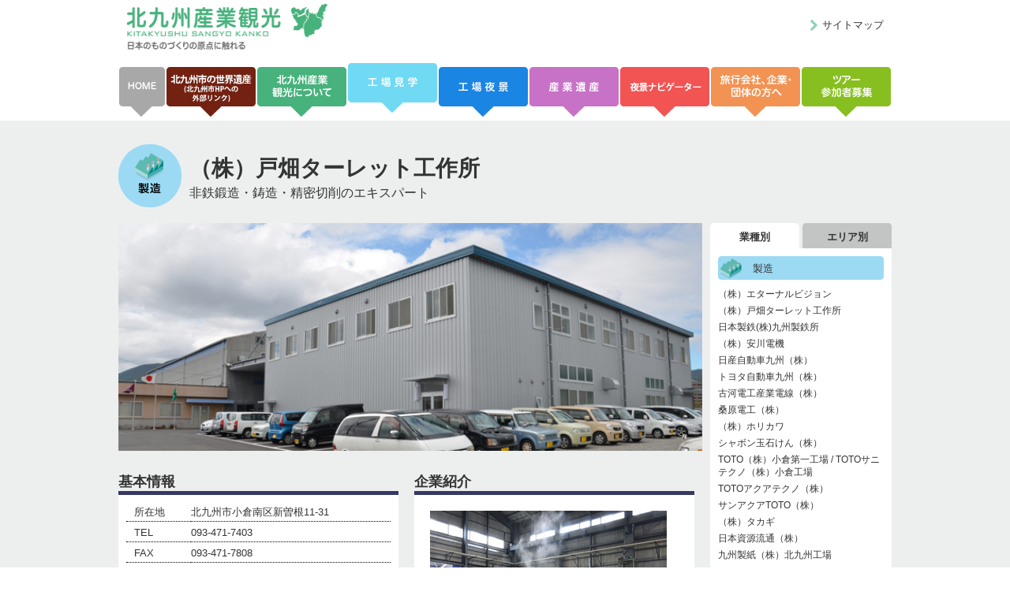

--- FILE ---
content_type: text/html; charset=UTF-8
request_url: https://sangyokanko.com/manufacture/tobata-turret/
body_size: 7272
content:
<!DOCTYPE html>
<!--[if IE 7]>
<html class="ie ie7" lang="ja">
<![endif]-->
<!--[if IE 8]>
<html class="ie ie8" lang="ja">
<![endif]-->
<!--[if !(IE 7) | !(IE 8) ]><!-->
<html lang="ja">
<!--<![endif]-->
<head>
	<meta charset="UTF-8">
	<title>（株）戸畑ターレット工作所 | 北九州産業観光</title>
    <meta name="viewport" content="width=device-width, initial-scale=1, minimum-scale=1, maximum-scale=1, user-scalable=no">
    <meta property="og:image" content="http://sangyokanko.com/img/ogp_img.gif" />
        <meta property="og:type" content="article" />
    

    <meta name="Description" content="北九州産業観光。見つめよう。産業の息吹。北九州を代表する企業のご協力によって、産業の実態を目で見、確かめられる産業観光システムがあります。楽しみながら、産業を身近に感じてください。" />
    <meta name="Keywords" content="北九州産業観光,北九州,北九州市,産業観光,産業,産業遺産,企業,観光,工場見学,見学,工場,工場夜景,夜景" />
    
	<link rel="profile" href="http://gmpg.org/xfn/11">
    
		<!--[if lt IE 9]>
	<script src="https://sangyokanko.com/data/wp-content/themes/sankan/js/html5.js"></script>
	<![endif]-->
	<link rel="alternate" type="application/rss+xml" title="北九州産業観光 &raquo; フィード" href="https://sangyokanko.com/feed/" />
<link rel="alternate" type="application/rss+xml" title="北九州産業観光 &raquo; コメントフィード" href="https://sangyokanko.com/comments/feed/" />
<link rel="alternate" type="application/rss+xml" title="北九州産業観光 &raquo; （株）戸畑ターレット工作所 のコメントのフィード" href="https://sangyokanko.com/manufacture/tobata-turret/feed/" />
<link rel='stylesheet' id='twentyfourteen-lato-css'  href='//fonts.googleapis.com/css?family=Lato%3A300%2C400%2C700%2C900%2C300italic%2C400italic%2C700italic' type='text/css' media='all' />
<link rel='stylesheet' id='genericons-css'  href='https://sangyokanko.com/data/wp-content/themes/sankan/genericons/genericons.css?ver=3.0.2' type='text/css' media='all' />
<link rel='stylesheet' id='twentyfourteen-style-css'  href='https://sangyokanko.com/data/wp-content/themes/sankan/style.css?ver=3.9.40' type='text/css' media='all' />
<!--[if lt IE 9]>
<link rel='stylesheet' id='twentyfourteen-ie-css'  href='https://sangyokanko.com/data/wp-content/themes/sankan/css/ie.css?ver=20131205' type='text/css' media='all' />
<![endif]-->
<script type='text/javascript' src='https://sangyokanko.com/data/wp-includes/js/jquery/jquery.js?ver=1.11.0'></script>
<script type='text/javascript' src='https://sangyokanko.com/data/wp-includes/js/jquery/jquery-migrate.min.js?ver=1.2.1'></script>
<link rel="EditURI" type="application/rsd+xml" title="RSD" href="https://sangyokanko.com/data/xmlrpc.php?rsd" />
<link rel="wlwmanifest" type="application/wlwmanifest+xml" href="https://sangyokanko.com/data/wp-includes/wlwmanifest.xml" /> 
<link rel='prev' title='九州旅客鉄道（株）小倉総合車両センター' href='https://sangyokanko.com/transportation/kyushyu-ryokyaku/' />
<link rel='next' title='入江製菓（株）' href='https://sangyokanko.com/food/irie-seika/' />
<meta name="generator" content="WordPress 3.9.40" />
<link rel='canonical' href='https://sangyokanko.com/manufacture/tobata-turret/' />
<link rel='shortlink' href='https://sangyokanko.com/?p=1801' />
	<style type="text/css">.recentcomments a{display:inline !important;padding:0 !important;margin:0 !important;}</style>
        <link href="/css/global.css" rel="stylesheet" type="text/css" media="all" />
         <link href="/css/print.css" rel="stylesheet" type="text/css" media="print" />
            <link href="/css/company.css?240206" rel="stylesheet" type="text/css" media="all" />
    	    
    
	<script language="javascript" type="text/javascript" src="/js/jquery-1.8.2.min.js"></script>
    <script language="javascript" type="text/javascript" src="/js/jquery.easing.min.js"></script>
    	    <script language="javascript" type="text/javascript" src="/js/tab_company.js"></script>
	<script language="javascript" type="text/javascript" src="/js/jquery.vgrid.js"></script>
    <script type="text/javascript">
    $(document).ready(function(){
        $("#entry").vgrid({
            easing: "easeOutQuint",
            useLoadImageEvent: true,
            time: 400,
            delay: 50,
            fadeIn: {
                time: 500,
                delay: 50
            }
        });
    });
    </script>
    <script type="text/javascript" src="/js/source/jquery.fancybox.js?v=2.1.5"></script>
    <link rel="stylesheet" type="text/css" href="/js/source/jquery.fancybox.css?v=2.1.5" media="screen" />
    <!--<link href="/css/jquery.lightbox-0.5.css" rel="stylesheet" type="text/css" />
    <script type="text/javascript" src="/js/jquery.lightbox-0.5.js"></script>-->
    <script type="text/javascript">
    $(function(){
    $('#product a').addClass("lightbox");
		jQuery('#product a.lightbox').fancybox();
    });
	
    $(function(){
        $('#type ul li:last-child').css('margin-bottom','0px');
        $('#area ul li:last-child').css('margin-bottom','0px');
    });
    </script>
    	    
<script>
  (function(i,s,o,g,r,a,m){i['GoogleAnalyticsObject']=r;i[r]=i[r]||function(){
  (i[r].q=i[r].q||[]).push(arguments)},i[r].l=1*new Date();a=s.createElement(o),
  m=s.getElementsByTagName(o)[0];a.async=1;a.src=g;m.parentNode.insertBefore(a,m)
  })(window,document,'script','//www.google-analytics.com/analytics.js','ga');

  ga('create', 'UA-52970234-1', 'auto');
  ga('send', 'pageview');

</script>


<!-- Google tag (gtag.js) -->
<script async src="https://www.googletagmanager.com/gtag/js?id=G-6PPWLHCL6Q"></script>
<script>
  window.dataLayer = window.dataLayer || [];
  function gtag(){dataLayer.push(arguments);}
  gtag('js', new Date());

  gtag('config', 'G-6PPWLHCL6Q');
</script>
	
	
</head>

<body class="single single-post postid-1801 single-format-standard group-blog masthead-fixed full-width singular">
<div id="fb-root"></div>
<script>(function(d, s, id) {
  var js, fjs = d.getElementsByTagName(s)[0];
  if (d.getElementById(id)) return;
  js = d.createElement(s); js.id = id;
  js.src = "//connect.facebook.net/ja_JP/all.js#xfbml=1&appId=193289034047019";
  fjs.parentNode.insertBefore(js, fjs);
}(document, 'script', 'facebook-jssdk'));</script>
<div id="wrap">

<!-- 個別ID指定 -->
<div id="company">

<!-- ヘッダー -->
<div id="header">
<div id="header_detail">
<p id="h_logo"><a href="/"><img src="/img/h_logo.gif" alt="北九州産業観光 KITAKYUSHU SANGYO KANKO 日本のものづくりの原点に触れる" /></a></p>
<ul id="hNavi">
<li><a href="/sitemap/">サイトマップ</a></li>
<!--<li><a href="">サイトポリシー</a></li>
<li><a href="">関連リンクサイト</a></li>-->
</ul>

<div id="menuBtn">MENU</div>
</div>
</div>

<div id="gNaviSp">
<ul>
<li id="spBtn01"><a href="/">HOME</a></li>
<li id="spBtn02"><a href="https://kitaq-whs.jp/" target="_blank">北九州市の世界遺産</a></li>
<li id="spBtn03"><a href="/about/">北九州産業観光について</a></li>
<li id="spBtn04"><a href="/sankan_map/">工場見学</a></li>
<li id="spBtn05"><a href="/kojyouyakei/" target="_blank">工場夜景</a></li>
<li id="spBtn06"><a href="/industrialheritage/">産業遺産</a></li>
<li id="spBtn07"><a href="/guide/">夜景ナビゲーター</a></li>
<li id="spBtn08"><a href="/travel/">旅行会社、企業・団体の方へ</a></li>
<li id="spBtn09"><a href="/tour/">ツアー参加者募集</a></li>
<li id="spBtn10"><a href="/sitemap/">サイトマップ</a></li>
<!--<li id="spBtn11"><a href="">サイトポリシー</a></li>
<li id="spBtn12"><a href="">関連リンクサイト</a></li>-->
</ul>
</div>


<div id="gNavi">
<ul>
<li id="naviBtn01"><a href="/">HOME</a></li>
<li id="naviBtn02"><a href="https://kitaq-whs.jp/" target="_blank">北九州市の世界遺産(北九州市HPへの外部リンク)</a></li>
<li id="naviBtn03"><a href="/about/">北九州産業観光について</a></li>
<li id="naviBtn04"><a href="/sankan_map/">工場見学</a></li>
<li id="naviBtn05"><a href="/kojyouyakei/" target="_blank">工場夜景</a></li>
<li id="naviBtn06"><a href="/industrialheritage/">産業遺産</a></li>
<li id="naviBtn07"><a href="/guide/">夜景ナビゲーター</a></li>
<li id="naviBtn08"><a href="/travel/">旅行会社、企業・団体の方へ</a></li>
<li id="naviBtn09"><a href="/tour/">ツアー参加者募集</a></li>
</ul>
</div>



<div id="container">
<div id="contents"><div id="cp_title">
<div id="cp_icon"><img src="/img/company/h_icon01.gif" width="80" height="80" alt="製造"></div>
<div id="cp_name">
<h1>（株）戸畑ターレット工作所</h1>
<p>非鉄鍛造・鋳造・精密切削のエキスパート</p>
</div>
</div>

<div id="main">

<div id="detail">
<div id="main_img"><img src="/data/wp-content/uploads/2014/05/tobata-turret_l.jpg" alt="（株）戸畑ターレット工作所" /></div>

			

<div id="entry">

<div id="info" class="grid">
<h2>基本情報</h2>
<div class="box">
<table border="0" cellspacing="0" cellpadding="0">
<tbody>
<tr>
<th>所在地</th>
<td>北九州市小倉南区新曽根11-31</td>
</tr>
<tr>
<th>TEL</th>
<td>093-471-7403</td>
</tr>
<tr>
<th>FAX</th>
<td>093-471-7808</td>
</tr>
<tr>
<th>WEB</th>
<td><a href="http://www.t-turret.co.jp" target="_blank">http://www.t-turret.co.jp</a></td>
</tr>
</tbody>
</table>
</div>
</div>
<div id="outline" class="grid">
<h2>企業紹介</h2>
<div class="box">
<div class="photo"><img src="/data/wp-content/uploads/2014/05/tobata-turret_m01.jpg" alt="鋳造加工" width="300" height="200" /></div>
<h3>非鉄鍛造・鋳造・精密切削のエキスパート</h3>
<p>当社は、銅・真鍮（しんちゅう）・アルミなどの非鉄金属を材料として、自動車部品や電力機器部品や住宅設備機器部品を製造しています。鋳造加工（アルミダイカスト）や精密切削加工など、日頃目にすることがない金属加工をご覧頂けます。またダイバーシティ経営により、多様な人材（高齢者、女性、障がい者、外国人）を活用している会社です。ご来場特典としてオリジナルメタルグッズを特別価格にて販売しております。</p>
</div>
</div>
<div id="product" class="grid">
<h2>生産製品一覧</h2>
<div class="box">
<div><a href="/data/wp-content/uploads/2014/05/tobata-turret_g1.jpg"><img src="/data/wp-content/uploads/2014/05/tobata-turret_g1-135x80.jpg" alt="鋳造加工" width="135" height="80" /></a></div>
<div><a href="/data/wp-content/uploads/2014/05/tobata-turret_g2.jpg"><img src="/data/wp-content/uploads/2014/05/tobata-turret_g2-135x80.jpg" alt="鋳造加工" width="135" height="80" /></a></div>
</div>
</div>
<div id="inspection" class="grid">
<h2>見学情報</h2>
<div class="box">
<div class="box">
<table border="0" cellspacing="0" cellpadding="0">
<tbody>
<tr>
<th>見学対象</th>
<td>学校関係のみ（10名以内）</td>
</tr>
<tr>
<th>見学曜日と時間帯</th>
<td>月曜日～金曜日 9:30〜16:30</td>
</tr>
<tr>
<th>所要時間</th>
<td>60〜90分</td>
</tr>
<tr>
<th>見学予約の申し込み</th>
<td>3ヶ月前〜1ヶ月前まで</td>
</tr>
<tr>
<th>駐車場</th>
<td>バス1台</td>
</tr>
<tr>
<th>お問い合わせ</th>
<td>TEL 093-471-7403<br />
FAX 093-471-7808</td>
</tr>
</tbody>
</table>
</div>
</div>
</div>
<div id="access_map" class="grid">
<h2>アクセス情報</h2>
<div class="box">
<div id="comGmap"></div>
<p>北九州市小倉南区新曽根11-31</p>
</div>
</div>
<div id="latPt" style="display: none;">33.838057</div>
<div id="lngPt" style="display: none;">130.957275</div>

</div>
</div><!-- detail -->

<div id="side">
<ul id="side_list">
<li id="m1"><a href="#type">業種別</a></li>
<li id="m2"><a href="#area">エリア別</a></li>
</ul>
<div id="contentsBox">

<div id="type" class="tabContainer default">
<div class="tab_contents">
<h3 id="type01"><strong>製造</strong></h3>
<div class="list_opne">
<ul>
<li><a href="https://sangyokanko.com/manufacture/eternal-vision/" target="_top">（株）エターナルビジョン　</a></li>
<li><a href="https://sangyokanko.com/manufacture/tobata-turret/" target="_top">（株）戸畑ターレット工作所</a></li>
<li><a href="https://sangyokanko.com/manufacture/nssmc_yahata/" target="_top">日本製鉄(株)九州製鉄所</a></li>
<li><a href="https://sangyokanko.com/manufacture/yasukawa/" target="_top">（株）安川電機</a></li>
<li><a href="https://sangyokanko.com/manufacture/nissan/" target="_top">日産自動車九州（株）</a></li>
<li><a href="https://sangyokanko.com/manufacture/toyota-kyushu/" target="_top">トヨタ自動車九州（株）</a></li>
<li><a href="https://sangyokanko.com/manufacture/furukawa-electric/" target="_top">古河電工産業電線（株）</a></li>
<li><a href="https://sangyokanko.com/manufacture/kuwahara/" target="_top">桑原電工（株）</a></li>
<li><a href="https://sangyokanko.com/manufacture/horikawa/" target="_top">（株）ホリカワ</a></li>
<li><a href="https://sangyokanko.com/manufacture/shabon/" target="_top">シャボン玉石けん（株）</a></li>
<li><a href="https://sangyokanko.com/manufacture/toto-daiichi/" target="_top">TOTO（株）小倉第一工場 / TOTOサニテクノ（株）小倉工場</a></li>
<li><a href="https://sangyokanko.com/manufacture/toto-daini/" target="_top">TOTOアクアテクノ（株）</a></li>
<li><a href="https://sangyokanko.com/manufacture/sunaquatoto/" target="_top">サンアクアTOTO（株）</a></li>
<li><a href="https://sangyokanko.com/manufacture/takagi/" target="_top">（株）タカギ</a></li>
<li><a href="https://sangyokanko.com/manufacture/jshigen/" target="_top">日本資源流通（株）</a></li>
<li><a href="https://sangyokanko.com/manufacture/kyushu-seishi/" target="_top">九州製紙（株）北九州工場</a></li>
</ul>
</div>
<h3 id="type02"><strong>運輸</strong></h3>
<div class="list_opne">
<ul>
<li><a href="https://sangyokanko.com/transportation/kyushyu-ryokyaku/" target="_top">九州旅客鉄道（株）小倉総合車両センター</a></li>
<li><a href="https://sangyokanko.com/transportation/kanmoncontainer/" target="_top">関門コンテナターミナル（株）</a></li>
<li><a href="https://sangyokanko.com/transportation/yamato/" target="_top">ヤマト運輸（株）</a></li>
<li><a href="https://sangyokanko.com/transportation/ocean-trans/" target="_top">オーシャントランス（株）</a></li>
<li><a href="https://sangyokanko.com/transportation/hankyu-ferry/" target="_top">阪九フェリー（株）</a></li>
<li><a href="https://sangyokanko.com/transportation/meimon-taiyo-ferry/" target="_top">（株）名門大洋フェリー</a></li>
<li><a href="https://sangyokanko.com/transportation/kitakyushu-kosoku/" target="_top">北九州高速鉄道（株）(北九州モノレール)</a></li>
</ul>
</div>
<h3 id="type03"><strong>エネルギー</strong></h3>
<div class="list_opne">
<ul>
<li><a href="https://sangyokanko.com/energy/hiaksashi-jyouka/" target="_top">北九州市日明浄化センター</a></li>
<li><a href="https://sangyokanko.com/energy/ecotown/" target="_top">北九州市エコタウンセンター</a></li>
<li><a href="https://sangyokanko.com/energy/kyushu-denryoku/" target="_top">九州電力（株）新小倉発電所</a></li>
<li><a href="https://sangyokanko.com/energy/j-power-wakamatsu/" target="_top">J-POWER　電源開発（株）若松総合事業所／若松研究所</a></li>
<li><a href="https://sangyokanko.com/energy/shiratori-sekiyu/" target="_top">白島展示館</a></li>
<li><a href="https://sangyokanko.com/energy/waterplaza/" target="_top">ウォータープラザ北九州</a></li>
</ul>
</div>
<h3 id="type04"><strong>報道</strong></h3>
<div class="list_opne">
<ul>
<li><a href="https://sangyokanko.com/report/asahi-pt/" target="_top">朝日新聞グループ（株）朝日プリンテック</a></li>
<li><a href="https://sangyokanko.com/report/mainichi/" target="_top">毎日新聞グループ（株）毎日新聞九州センター</a></li>
</ul>
</div>
<h3 id="type05"><strong>食品</strong></h3>
<div class="list_opne">
<ul>
<li><a href="https://sangyokanko.com/food/shinko/" target="_top">（株）しんこう</a></li>
<li><a href="https://sangyokanko.com/food/yaron/" target="_top">ヤロン白野江製塩工場</a></li>
<li><a href="https://sangyokanko.com/food/irie-seika/" target="_top">入江製菓（株）</a></li>
<li><a href="https://sangyokanko.com/food/chuo-oroshi/" target="_top">北九州市中央卸売市場・公設地方卸売市場</a></li>
<li><a href="https://sangyokanko.com/food/nishiraku-nyugyo/" target="_top">ニシラク乳業（株）</a></li>
</ul>
</div>
<h3 id="type06"><strong>歴史</strong></h3>
<div class="list_opne">
<ul>
<li><a href="https://sangyokanko.com/history/suisui/" target="_top">百年庭園の宿　翠水</a></li>
<li><a href="https://sangyokanko.com/history/knwu/" target="_top">九州栄養福祉大学（日本リハビリテーション発祥地記念館）</a></li>
<li><a href="https://sangyokanko.com/history/yahata-viewspace/" target="_top">官営八幡製鐵所旧本事務所眺望スペース</a></li>
<li><a href="https://sangyokanko.com/history/toto-museum/" target="_top">TOTOミュージアム</a></li>
<li><a href="https://sangyokanko.com/history/zenrin/" target="_top">ゼンリンミュージアム</a></li>
<li><a href="https://sangyokanko.com/history/mojirenga/" target="_top">門司赤煉瓦プレイス</a></li>
<li><a href="https://sangyokanko.com/history/wakachiku/" target="_top">わかちく史料館</a></li>
<li><a href="https://sangyokanko.com/history/mojidenki/" target="_top">門司電気通信レトロ館</a></li>
</ul>
</div>
<h3 id="type07"><strong>その他</strong></h3>
<div class="list_opne">
<ul>
<li><a href="https://sangyokanko.com/training/kyukishin/" target="_top">（公社）九州機械工業振興会</a></li>
<li><a href="https://sangyokanko.com/training/nichigin/" target="_top">日本銀行北九州支店</a></li>
<li><a href="https://sangyokanko.com/training/nouji-center/" target="_top">北九州市立総合農事センター</a></li>
<li><a href="https://sangyokanko.com/training/mytech/" target="_top">職業訓練法人　北九州地区職業訓練協会</a></li>
</ul>
</div>
</div>
</div>

<div id="area" class="tabContainer">
<div class="tab_contents">
<h3 id="area01"><strong>小倉北区</strong></h3>
<div class="list_opne">
<ul>
<li><a href="https://sangyokanko.com/history/suisui/" target="_top">百年庭園の宿　翠水</a></li>
<li><a href="https://sangyokanko.com/history/toto-museum/" target="_top">TOTOミュージアム</a></li>
<li><a href="https://sangyokanko.com/energy/hiaksashi-jyouka/" target="_top">北九州市日明浄化センター</a></li>
<li><a href="https://sangyokanko.com/training/nichigin/" target="_top">日本銀行北九州支店</a></li>
<li><a href="https://sangyokanko.com/history/zenrin/" target="_top">ゼンリンミュージアム</a></li>
<li><a href="https://sangyokanko.com/transportation/kyushyu-ryokyaku/" target="_top">九州旅客鉄道（株）小倉総合車両センター</a></li>
<li><a href="https://sangyokanko.com/manufacture/toto-daiichi/" target="_top">TOTO（株）小倉第一工場 / TOTOサニテクノ（株）小倉工場</a></li>
<li><a href="https://sangyokanko.com/energy/kyushu-denryoku/" target="_top">九州電力（株）新小倉発電所</a></li>
<li><a href="https://sangyokanko.com/manufacture/jshigen/" target="_top">日本資源流通（株）</a></li>
<li><a href="https://sangyokanko.com/energy/waterplaza/" target="_top">ウォータープラザ北九州</a></li>
<li><a href="https://sangyokanko.com/food/chuo-oroshi/" target="_top">北九州市中央卸売市場・公設地方卸売市場</a></li>
</ul>
</div>
<h3 id="area02"><strong>小倉南区</strong></h3>
<div class="list_opne">
<ul>
<li><a href="https://sangyokanko.com/history/knwu/" target="_top">九州栄養福祉大学（日本リハビリテーション発祥地記念館）</a></li>
<li><a href="https://sangyokanko.com/food/shinko/" target="_top">（株）しんこう</a></li>
<li><a href="https://sangyokanko.com/manufacture/tobata-turret/" target="_top">（株）戸畑ターレット工作所</a></li>
<li><a href="https://sangyokanko.com/transportation/yamato/" target="_top">ヤマト運輸（株）</a></li>
<li><a href="https://sangyokanko.com/report/asahi-pt/" target="_top">朝日新聞グループ（株）朝日プリンテック</a></li>
<li><a href="https://sangyokanko.com/report/mainichi/" target="_top">毎日新聞グループ（株）毎日新聞九州センター</a></li>
<li><a href="https://sangyokanko.com/manufacture/toto-daini/" target="_top">TOTOアクアテクノ（株）</a></li>
<li><a href="https://sangyokanko.com/manufacture/sunaquatoto/" target="_top">サンアクアTOTO（株）</a></li>
<li><a href="https://sangyokanko.com/manufacture/takagi/" target="_top">（株）タカギ</a></li>
<li><a href="https://sangyokanko.com/transportation/kitakyushu-kosoku/" target="_top">北九州高速鉄道（株）(北九州モノレール)</a></li>
<li><a href="https://sangyokanko.com/training/nouji-center/" target="_top">北九州市立総合農事センター</a></li>
<li><a href="https://sangyokanko.com/food/nishiraku-nyugyo/" target="_top">ニシラク乳業（株）</a></li>
</ul>
</div>
<h3 id="area03"><strong>八幡西区</strong></h3>
<div class="list_opne">
<ul>
<li><a href="https://sangyokanko.com/food/irie-seika/" target="_top">入江製菓（株）</a></li>
<li><a href="https://sangyokanko.com/manufacture/yasukawa/" target="_top">（株）安川電機</a></li>
<li><a href="https://sangyokanko.com/manufacture/kuwahara/" target="_top">桑原電工（株）</a></li>
</ul>
</div>
<h3 id="type04"><strong>八幡東区</strong></h3>
<div class="list_opne">
<ul>
<li><a href="https://sangyokanko.com/history/yahata-viewspace/" target="_top">官営八幡製鐵所旧本事務所眺望スペース</a></li>
<li><a href="https://sangyokanko.com/manufacture/kyushu-seishi/" target="_top">九州製紙（株）北九州工場</a></li>
<li><a href="https://sangyokanko.com/training/mytech/" target="_top">職業訓練法人　北九州地区職業訓練協会</a></li>
</ul>
</div>
<h3 id="type05"><strong>戸畑区</strong></h3>
<div class="list_opne">
<ul>
<li><a href="https://sangyokanko.com/training/kyukishin/" target="_top">（公社）九州機械工業振興会</a></li>
<li><a href="https://sangyokanko.com/manufacture/nssmc_yahata/" target="_top">日本製鉄(株)九州製鉄所</a></li>
<li><a href="https://sangyokanko.com/manufacture/horikawa/" target="_top">（株）ホリカワ</a></li>
</ul>
</div>
<h3 id="type06"><strong>若松区</strong></h3>
<div class="list_opne">
<ul>
<li><a href="https://sangyokanko.com/manufacture/eternal-vision/" target="_top">（株）エターナルビジョン　</a></li>
<li><a href="https://sangyokanko.com/energy/ecotown/" target="_top">北九州市エコタウンセンター</a></li>
<li><a href="https://sangyokanko.com/manufacture/shabon/" target="_top">シャボン玉石けん（株）</a></li>
<li><a href="https://sangyokanko.com/energy/j-power-wakamatsu/" target="_top">J-POWER　電源開発（株）若松総合事業所／若松研究所</a></li>
<li><a href="https://sangyokanko.com/energy/shiratori-sekiyu/" target="_top">白島展示館</a></li>
<li><a href="https://sangyokanko.com/history/wakachiku/" target="_top">わかちく史料館</a></li>
</ul>
</div>
<h3 id="type07"><strong>門司区</strong></h3>
<div class="list_opne">
<ul>
<li><a href="https://sangyokanko.com/food/yaron/" target="_top">ヤロン白野江製塩工場</a></li>
<li><a href="https://sangyokanko.com/manufacture/furukawa-electric/" target="_top">古河電工産業電線（株）</a></li>
<li><a href="https://sangyokanko.com/transportation/kanmoncontainer/" target="_top">関門コンテナターミナル（株）</a></li>
<li><a href="https://sangyokanko.com/transportation/ocean-trans/" target="_top">オーシャントランス（株）</a></li>
<li><a href="https://sangyokanko.com/transportation/hankyu-ferry/" target="_top">阪九フェリー（株）</a></li>
<li><a href="https://sangyokanko.com/transportation/meimon-taiyo-ferry/" target="_top">（株）名門大洋フェリー</a></li>
<li><a href="https://sangyokanko.com/history/mojirenga/" target="_top">門司赤煉瓦プレイス</a></li>
<li><a href="https://sangyokanko.com/history/mojidenki/" target="_top">門司電気通信レトロ館</a></li>
</ul>
</div>
<h3 id="type08"><strong>その他</strong></h3>
<div class="list_opne">
<ul>
<li><a href="https://sangyokanko.com/manufacture/nissan/" target="_top">日産自動車九州（株）</a></li>
<li><a href="https://sangyokanko.com/manufacture/toyota-kyushu/" target="_top">トヨタ自動車九州（株）</a></li>
</ul>
</div>
</div>
</div>

</div>
</div><!-- side --></div><!-- main -->

<script type="text/javascript" src="/js/company.map.js"></script>
<style type="css/text">
#latPt,
#lngPt {
display: none;
}
</style>


</div><!-- contents end -->
</div><!-- container end -->

<!-- フッター -->
<div id="footer">

<div id="footer_detail">
<div id="f_logo"><a href="/"><img src="/img/f_logo.gif" alt="北九州産業観光 KITAKYUSHU SANGYO KANKO 日本のものづくりの原点に触れる"></a></div>
<div id="f_text"><strong>北九州産業観光センター</strong><br />
802-0001 北九州市小倉北区浅野3-8-1 AIMビル2F<br />
TEL:<span class="tel-link">093-541-4151</span></div>
<div id="f_contents">
<div id="sns">
<!--<iframe src="//www.facebook.com/plugins/like.php?width&amp;layout=button_count&amp;action=like&amp;show_faces=false&amp;share=false&amp;height=21" scrolling="no" frameborder="0" style="border:none; overflow:hidden; height:21px;" allowTransparency="true"></iframe>-->
<div class="fb-like" data-send="false" data-layout="button_count" data-width="140" data-show-faces="false"></div>
<div id="twitter">
<a href="https://twitter.com/share" class="twitter-share-button" data-lang="ja">ツイート</a>
<script>!function(d,s,id){var js,fjs=d.getElementsByTagName(s)[0];if(!d.getElementById(id)){js=d.createElement(s);js.id=id;js.src="//platform.twitter.com/widgets.js";fjs.parentNode.insertBefore(js,fjs);}}(document,"script","twitter-wjs");</script>
</div>
<g:plusone size="small"></g:plusone>
<script type="text/javascript">
  window.___gcfg = {lang: 'ja'};

  (function() {
    var po = document.createElement('script'); po.type = 'text/javascript'; po.async = true;
    po.src = 'https://apis.google.com/js/plusone.js';
    var s = document.getElementsByTagName('script')[0]; s.parentNode.insertBefore(po, s);
  })();
</script>
</div>
</div>
<br class="clear">
</div>
</div>

</div><!-- 個別ID指定end -->
</div><!-- wrap end -->
<script type="text/javascript" src="/js/common.js"></script>


	<script type='text/javascript' src='https://sangyokanko.com/data/wp-includes/js/comment-reply.min.js?ver=3.9.40'></script>
<script type='text/javascript' src='https://sangyokanko.com/data/wp-content/themes/sankan/js/functions.js?ver=20140319'></script>
</body>
</html>

--- FILE ---
content_type: text/html; charset=utf-8
request_url: https://accounts.google.com/o/oauth2/postmessageRelay?parent=https%3A%2F%2Fsangyokanko.com&jsh=m%3B%2F_%2Fscs%2Fabc-static%2F_%2Fjs%2Fk%3Dgapi.lb.en.W5qDlPExdtA.O%2Fd%3D1%2Frs%3DAHpOoo8JInlRP_yLzwScb00AozrrUS6gJg%2Fm%3D__features__
body_size: 162
content:
<!DOCTYPE html><html><head><title></title><meta http-equiv="content-type" content="text/html; charset=utf-8"><meta http-equiv="X-UA-Compatible" content="IE=edge"><meta name="viewport" content="width=device-width, initial-scale=1, minimum-scale=1, maximum-scale=1, user-scalable=0"><script src='https://ssl.gstatic.com/accounts/o/2580342461-postmessagerelay.js' nonce="gMJNoknv_DrxOY2AR3geEw"></script></head><body><script type="text/javascript" src="https://apis.google.com/js/rpc:shindig_random.js?onload=init" nonce="gMJNoknv_DrxOY2AR3geEw"></script></body></html>

--- FILE ---
content_type: text/css
request_url: https://sangyokanko.com/css/global.css
body_size: 3136
content:
@charset "UTF-8";
/*
Copyright (c) 2009, Yahoo! Inc. All rights reserved.
Code licensed under the BSD License:
http://developer.yahoo.net/yui/license.txt
version: 2.7.0
*/
body {
*font-size:small;*font:x-small;
	font-family: 75;
	font-size: 13px;
	line-height: 1.231;
	color: #333333;
}select,input,button,textarea,button{font:99% arial,helvetica,clean,sans-serif;}table{font-size:inherit;font:100%;}pre,code,kbd,samp,tt{font-family:monospace;*font-size:108%;line-height:100%;}

/*If you want this size in pixels (px)	Declare this percent (%)
10	 77
11	 85
12	 93 (was 93)
13	 100
14	 108 (was 107)
15	 116 (was 114)
16	 123.1 (was 122)
17	 131 (was 129)
18	 138.5 (was 136)
19	 146.5 (was 144)
20	 153.9 (was 152)
21	 161.6 (was 159)
22	 167
23	 174
24	 182
25	 189
26	 197
*/
html {
}
body{
	font-family: 'Hiragino Maru Gothic Pro', 'メイリオ', 'Meiryo', 'Hiragino Kaku Gothic Pro', 'ヒラギノ角ゴ Pro W3', 'Osaka', 'ＭＳ Ｐゴシック', sans-serif;
	margin: 0px;
	padding: 0px;
	text-align: center;
	color: #333333;
	background-color: #FFF;
}
#wrap{
	text-align: left;
	height: 100%;
	position:relative;
	width:100%;
	min-height:100%;
	min-width:1000px;
	background-color: #FFF;
}


body > #wrap {
    height: auto;
	width: auto;
}
h1,h2,h3,h4,p,ul,li,a,img,table,th,td,dl,dt,dd{
	margin: 0px;
	padding: 0px;
	border:none;
}
address,caption,cite,code,dfn,em,strong,th,var {
	font-style: normal;
}
p{
	line-height: 1.5em;
}
img{
	vertical-align: top;
	border: 0;
}
li{
	list-style-type: none;
}
a{
	cursor: pointer;
	color: #333;
	text-decoration: none;
}
.box{
	overflow:hidden;
}
.left{
	float:left;
}
.right{
	float:right;
}
table a:hover{
	text-decoration: underline;
}

/* ヘッダー */
#header {
	width: 100%;
	background-color: #FFF;
}
#header_detail {
	width: 960px;
	padding-top: 4px;
	padding-bottom: 16px;
	overflow: hidden;
	margin-right: auto;
	margin-left: auto;
}
#h_logo{
	float:left;
	width:255px;
	height:60px;
}
#h_logo img{
	width:255px;
	height:60px;
}

/* 2015 3月追加 */
#hBanner{
	float:left;
	width:540px;
	margin-left:25px;
	letter-spacing: -.40em;
}
#hBanner li{
	display:inline-block;
    *display : inline;
    *zoom : 1;
	letter-spacing: normal;
	margin-left:5px;
	margin-right:5px;
	width:260px;
}
#hBanner li img{
	width:100%;
	height:auto;
}

#hNavi{
	float:right;
	margin-top:20px;
	width:115px;
	text-align:right;
	letter-spacing: -.40em;
}
#hNavi li{
	display:inline-block;
    *display : inline;
    *zoom : 1;
	letter-spacing: normal;
	margin-left:20px;
	padding-left:15px;
	background-image:url(/img/hNavi_arrow.gif);
	background-repeat:no-repeat;
	background-position:left center;
}
#hNavi li a{
	display:block;
}
#hNavi li a:hover{
	text-decoration:underline;
}

/* グロナビ */
#gNavi{
	width:100%;
	padding-bottom:5px;
}
#gNavi ul{
	width:978px;
	height:63px;
	margin-right:auto;
	margin-left:auto;
	/*overflow:hidden;*/
	padding-top:5px;
}
#gNavi ul li{
	float:left;
	width:113px;
	height:63px;
	margin-right:2px;
	display:block;
	/*overflow:hidden;*/
	position:relative;
}
#gNavi ul li#naviBtn01{
	width:58px;
}
#gNavi ul li#naviBtn09{
	margin-right:0px;
}
#gNavi ul li a{
	background-image:url(/img/gNavi.png);
	background-repeat:no-repeat;
	display:block;
	width:100%;
	height:0px;
	padding-top:63px;
	text-indent:-99999px;
	display:block;
	/*overflow:hidden;*/
	line-height:2em;
	font-size:1em;
}
#gNavi ul li#naviBtn01 a{
	background-position:0px 0px;
}
#gNavi ul li#naviBtn02 a{
	background-position:-60px 0px;
}
#gNavi ul li#naviBtn03 a{
	background-position:-175px 0px;
}
#gNavi ul li#naviBtn04 a{
	background-position:-290px 0px;
}
#gNavi ul li#naviBtn05 a{
	background-position:-405px 0px;
}
#gNavi ul li#naviBtn06 a{
	background-position:-520px 0px;
}
#gNavi ul li#naviBtn07 a{
	background-position:-635px 0px;
}
#gNavi ul li#naviBtn08 a{
	background-position:-750px 0px;
}
#gNavi ul li#naviBtn09 a{
	background-position:-865px 0px;
}
#gNavi ul li#naviBtn01 a:hover{
	background-position:0px -63px;
}
#gNavi ul li#naviBtn02 a:hover{
	background-position:-60px -63px;
}
#gNavi ul li#naviBtn03 a:hover{
	background-position:-175px -63px;
}
#gNavi ul li#naviBtn04 a:hover{
	background-position:-290px -63px;
}
#gNavi ul li#naviBtn05 a:hover{
	background-position:-405px -63px;
}
#gNavi ul li#naviBtn06 a:hover{
	background-position:-520px -63px;
}
#gNavi ul li#naviBtn07 a:hover{
	background-position:-635px -63px;
}
#gNavi ul li#naviBtn08 a:hover{
	background-position:-750px -63px;
}
#gNavi ul li#naviBtn09 a:hover{
	background-position:-865px -63px;
}

/* 2016 4月追加 */
#gNavi ul li a span{
	position:absolute;
	right:2px;
	top:-18px;
	display:block;
	width:60px;
	height:30px;
	background-repeat:no-repeat;
}
#gNavi ul li a:hover span{
	background-position:0px -30px;
}
/* 2016 7月変更 */
#gNavi ul li a span.pickup{
	background-image:url(/img/icon_new_heritage.png);
}
#gNavi ul li a span.new{
	background-image:url(/img/icon_new_yakei.png);
}

/* active */
#toppage #gNavi ul li#naviBtn01,
#world_heritage #gNavi ul li#naviBtn02,
#other_heritage #gNavi ul li#naviBtn02,
#about #gNavi ul li#naviBtn03,
#sankan_map #gNavi ul li#naviBtn04,
#company #gNavi ul li#naviBtn04,
#heritage #gNavi ul li#naviBtn06,
#guide #gNavi ul li#naviBtn07,
#travel #gNavi ul li#naviBtn08,
#support_tour #gNavi ul li#naviBtn08,
#tour #gNavi ul li#naviBtn09{
	top:-5px !important;
}


/* container */
#container{
	padding-top:30px;
	padding-bottom:50px;
	background-color:#EDEFEF;
}
#contents{
	width:980px;
	margin-left:auto;
	margin-right:auto;
	overflow:hidden;
}

/* footer */
#footer{
	width:100%;
	padding-top:30px;
	padding-bottom:30px;
}
#banner_area{
	width:970px;
	margin-left:auto;
	margin-right:auto;
	margin-bottom:25px;
	letter-spacing: -.40em;
}
#banner_area a{
	display : inline-block;
    *display : inline;
    *zoom : 1;
	letter-spacing: normal;
	margin:1px;
}
#banner_area a img{
	vertical-align:middle;
}
#footer_detail{
	width:970px;
	margin-left:auto;
	margin-right:auto;
}
#f_logo{
	float:left;
	width:283px;
	height:72px;
}
#f_logo img{
	width:283px;
	height:72px;
}
#f_contents{
	width:350px;
	float:right;
	padding-top:12px;
}
#f_contents #sns{
	text-align:right;
	width:100%;
}
#f_contents #sns div{
	display : inline-block;
    *display : inline;
    *zoom : 1;
	text-align:left;
	vertical-align:top;
}
#f_contents #sns .fb-like{
	width:140px;
}
#f_contents #sns .fb-like iframe{
	max-width:none;
}
.fb_edge_widget_with_comment span.fb_edge_comment_widget iframe.fb_ltr {
    display: none !important;
}
#f_contents #copy{
	clear:both;
	text-align:right;
	font-size:93%;
	color:#666666;
}
#f_text{
	font-size:93%;
	color:#666666;
	line-height:1.5em;
	float:left;
	width:290px;
	margin-left:20px;
	padding-top:10px;
}
#f_text strong{
	font-size:14px;
}
/* style */
.mt0{
	margin-top:0px !important;
}
.ml0{
	margin-left:0px !important;
}
.mr0{
	margin-right:0px !important;
}
.mb0{
	margin-bottom:0px !important;
}
.pt0{
	padding-top:0px !important;
}
.none{
	display:none !important;
}
.br0{
	border-right:none !important;
}
.tc{
	text-align:center !important;
}

/* none */
#gNaviSp{
	display:none;
}
#menuBtn{
	display:none;
}

.clear{
	clear:both;
}

@media screen and (max-width: 1000px) {
/* 表示領域が1000px未満の場合に適用するスタイル */
#wrap{
	width:100%;
	min-width:320px;
}
#header_detail{
	width:auto;
	padding-left:10px;
	padding-right:10px;
	padding-bottom:10px;
}

/* 2015 3月追加 */
#hBanner{
	float:none;
	width:48%;
	height:60px;
	margin-left:0px;
	position:absolute;
	top:12px;
	left:309px;
}
#hBanner li{
	vertical-align:middle;
	margin-left:5px;
	margin-right:5px;
	width:47%;
}
#hBanner li img{
	width:100%;
	height:auto;
}

#hNavi{
	display:none;
}
#gNavi{
	display:none;
}
#menuBtn{
	display:block;
	text-indent:-999999px;
	width:90px;
	height:30px;
	float:right;
	margin-top:18px;
	background-image:url(/img/g_navi_sp_open.gif);
	background-size:90px 30px;
	cursor:pointer;
}
#menuBtn.active{
	background-image:url(/img/g_navi_sp_close.gif);
}
#contents{
	width:auto;
}
#banner_area{
	width:auto;
	padding-left:10px;
	padding-right:10px;
}
#footer_detail{
	width:auto;
	padding-left:10px;
	padding-right:10px;
	position:relative;
}
#f_logo{
	float:none;
	position:absolute;
	top:0px;
	left:10px;
}
#f_text{
	margin-left:303px;
	float:none;
	width:auto;
}
#f_contents{
	float:none;
	width:auto;
	padding-top:20px;
}
#f_contents #sns{
	text-align:left;
}

/* gNaviSp */
#gNaviSp{
	width:100%;
	display:block;
}
#gNaviSp ul{
	display:block;
	width:auto;
	padding:2px;
	background-color:#FFF;
}
#gNaviSp ul li{
	display:block;
	width:auto;
	height:34px;
	margin-bottom:2px;
    border-radius: 4px;
    -webkit-border-radius: 4px;
    -moz-border-radius: 4px;
	background-image:url(/img/sp_menu_arrow.png);
	background-repeat:no-repeat;
	background-position:right center;
	background-size:20px 18px;
}
#gNaviSp ul li:last-child{
	margin-bottom:0px;
}
#gNaviSp ul li:hover{
	opacity:0.6;
	filter: alpha(opacity=60);
}
#gNaviSp ul li#spBtn01{
	background-color:#A8A8A8;
}
#gNaviSp ul li#spBtn02{
	background-color:#732211;
}
#gNaviSp ul li#spBtn03{
	background-color:#47B27C;
}
#gNaviSp ul li#spBtn04{
	background-color:#70D9F4;
}
#gNaviSp ul li#spBtn05{
	background-color:#1A85E2;
}
#gNaviSp ul li#spBtn06{
	background-color:#C772C7;
}
#gNaviSp ul li#spBtn07{
	background-color:#F25454;
}
#gNaviSp ul li#spBtn08{
	background-color:#F29354;
}
#gNaviSp ul li#spBtn09{
	background-color:#88BF20;
}
#gNaviSp ul li#spBtn10{
	background-color:#CAC9C6;
}
#gNaviSp ul li#spBtn11{
	background-color:#CAC9C6;
}
#gNaviSp ul li#spBtn12{
	background-color:#CAC9C6;
}
#gNaviSp ul li a{
	color:#fff;
	display:block;
	height:23px;
	padding-top:9px;
	padding-left:10px;
	font-size:108%;
}

/* 2015 3月追加 */
#gNaviSp ul li a span{
	display:inline-block;
    *display : inline;
    *zoom : 1;
	font-size:10px;
	padding:2px 3px 1px;
	background-color:#FFF;
	margin-left:1em;
	vertical-align:top;
	font-weight:bold;
}
#gNaviSp ul li#spBtn02 a span{
	color:#732211;
}
#gNaviSp ul li#spBtn05 a span{
	color:#1A85E2;
}
}

/* 2015 3月追加 */
@media screen and (max-width: 820px) {
/* 表示領域が820px未満の場合に適用するスタイル */
#header_detail{
	padding-bottom:70px;
	position:relative;
}
#hBanner{
	width:100%;
	height:50px;
	top:auto;
	bottom:10px;
	left:0px;
	text-align:center;
}
#hBanner li{
	vertical-align:middle;
	margin-left:5px;
	margin-right:5px;
	width:auto;
	height:50px;
}
#hBanner li img{
	height:50px;
	width:auto;
}
}

@media screen and (max-width: 700px) {
/* 表示領域が700px未満の場合に適用するスタイル */
#footer {
    padding-bottom:10px;
}
#f_logo{
	position:static;
}
#f_text{
	margin-left:0px;
}
#f_contents{
	float:none;
}
#f_contents #sns{
	text-align:left;
}
#f_contents #sns div{
	margin-bottom:5px;
}
#f_contents #sns div iframe{
	margin-bottom:0px;
}
#f_contents #copy{
	text-align:center;
}
}

/* 2015 3月追加 */
@media screen and (max-width: 480px) {
/* 表示領域が480px未満の場合に適用するスタイル */
#header_detail{
	padding-bottom:10px;
}
#hBanner{
	height:110px;
}
#hBanner li{
	display:block;
	margin-left:auto;
	margin-right:auto;
	margin-bottom:10px;
}
}

--- FILE ---
content_type: text/css
request_url: https://sangyokanko.com/css/company.css?240206
body_size: 2089
content:
@charset "UTF-8";
/* CSS Document */

#company #contents{
	width:990px;
	padding-right:10px;
}
#cp_title{
	width:980px;
	margin-left:10px;
	margin-bottom:20px;
	overflow:hidden;
}
#cp_title #cp_icon{
	float:left;
	width:80px;
	margin-right:10px;
}
#cp_title #cp_name{
	float:left;
	width:890px;
	margin-top:12px;
}
#cp_title #cp_name h1{
	font-size:28px;
}
#cp_title #cp_name h1 span{
	font-size:14px;
	display:inline-block;
    *display : inline;
    *zoom : 1;
	color:#F25454;
	margin-right:0.5em;
	vertical-align:text-top;
}
#cp_title #cp_name p{
	font-size:123.1%;
}
#main{
	overflow:hidden;
}
#detail{
	width:750px;
	float:left;
}
#main_img{
	margin-left:10px;
	margin-bottom:20px;
}
#main_img img{
  max-width: 100%;
  width: 100%;
  height: auto;
}
#redText{
	margin-left:10px;
	font-size:123.1%;
	line-height:1.5em;
	color:#f25454;
	font-weight:bold;
	margin-bottom:15px;
}

#entry{
	overflow: hidden;
	height: 0;
}
#entry .grid{
	padding: 0px;
	width:355px;
	margin:10px 10px 20px 10px;
}
#entry h2{
	font-size:18px;
	border-bottom:5px solid #353865;
	padding-bottom:3px;
	overflow:hidden;
}
#entry h2 strong{
	float:left;
}
#entry h2 span.red{
	display:block;
	color:#f25454;
	margin-left:5em;
}
#entry #info .box{
	background-color:#fff;
	padding:8px 10px 10px 10px;
}
#entry #info table{
	width:100%;
	text-align:left;
}
#entry #info table th{
	border-bottom:1px dotted #000;
	padding:6px 20px 3px 10px;
	width:4em;
	font-weight:normal;
}
#entry #info table td{
	border-bottom:1px dotted #000;
	padding:6px 0px 3px 0px;
	word-break:break-all;
}
#entry #outline .box{
	background-color:#fff;
	padding:20px;
}
#entry #outline .box .photo{
	margin-bottom:15px;
}
#entry #outline .box h3{
	font-size:13px;
	line-height:2em;
}
#entry #outline .box p{
	line-height:2em;
}
#entry #outline .box a:hover{
	text-decoration:underline;
}
#entry #product .box{
	background-color:#fff;
	overflow:hidden;
	padding:20px 20px 10px 20px;
}
#entry #product .box div{
	float:left;
	margin-right:10px;
	margin-bottom:10px;
}
#entry #product .box div img{
	background-color:#fff;
  object-fit: contain;
  width: 135px;
  height: 80px;
}
#entry #product table{
	width:100%;
	text-align:left;
}
#entry #product table th{
	width:4em;
	border-bottom:1px dotted #000;
	padding:6px 10px 3px 10px;
	font-weight:normal;
	vertical-align:top;
}
#entry #product table td{
	border-bottom:1px dotted #000;
	padding:6px 0px 3px 0px;
}
#entry #inspection .box{
	background-color:#fff;
	padding:8px 10px 10px 10px;
}
#entry #inspection .box p a:hover{
	text-decoration:underline;
}
#entry #inspection table{
	width:100%;
	text-align:left;
}
#entry #inspection table th{
	border-bottom:1px dotted #000;
	padding:6px 10px 3px 10px;
	width:9em;
	font-weight:normal;
	vertical-align:top;
}
#entry #inspection table td{
	border-bottom:1px dotted #000;
	padding:6px 0px 3px 0px;
	word-break:break-all;
}
#entry #inspection table td span.red{
	font-size:11px;
	color:#f25454;
}
#entry #recommend .box{
	background-color:#fff;
	padding:20px;
}
#entry #recommend .box h3{
	font-size:13px;
	line-height:2em;
}
#entry #recommend .box p{
	line-height:2em;
}
#entry #access_map .box #comGmap{
	margin-bottom:10px;
	width:355px;
	height:240px;
}
#entry #recommend table{
	width:100%;
	text-align:left;
}
#entry #recommend table th{
	border-bottom:1px dotted #000;
	padding:6px 10px 3px 10px;
	font-weight:normal;
	vertical-align:top;
}
#entry #recommend table td{
	border-bottom:1px dotted #000;
	padding:6px 0px 3px 0px;
}
#entry #recommend table.pdf{
	text-align:center;
}
#entry #recommend table.pdf th{
	border-bottom:none;
	padding:0px 10px;
	font-weight:normal;
	vertical-align:top;
	text-align:center;
}
#entry #recommend table.pdf td{
	border-bottom:none;
	padding:10px 10px 0px 10px;
	text-align:center;
}
#entry #recommend .photo{
	margin-bottom:10px;
}

#side{
	width:230px;
	float:right;
	padding-bottom:5px;
	background-image:url(/img/company/tab_f.gif);
	background-repeat:no-repeat;
	background-position:left bottom;
}
#side_list{
	overflow:hidden;
}
#side_list li{
	float:left;
	width:113px;
	height:32px;
	text-align:center;
}
#side_list li#m1{
	margin-right:4px;
}
#side_list li a{
	display:block;
	height:12px;
	padding:10px 0px; 
	background-image:url(/img/company/tab_btn.gif);
	background-repeat:no-repeat;
	background-position:-113px 0px;
	font-weight:bold;
}
#side_list li a.select{
	background-position:0px 0px;
	color:#333;
}
#contentsBox{
	background-color:#FFF;
	padding:10px 10px 0px 10px;
}
#type h3{
	margin-bottom:2px;
	background-repeat:no-repeat;
	background-position:top left;
	line-height:1.2em;
	height:30px;
	font-size:13px;
}
#type h3 strong{
	display:block;
	padding-left:44px;
	height:22px;
	padding-top:8px;
	background-repeat:no-repeat;
	background-position:top right;
	font-weight:normal;
}
#type h3#type01{
	background-color:#9CDAF4;
	background-image:url(/img/map/map_icon01.jpg);
}
#type h3#type02{
	background-color:#8DD0B7;
	background-image:url(/img/map/map_icon02.jpg);
}
#type h3#type03{
	background-color:#FCDE92;
	background-image:url(/img/map/map_icon03.jpg);
}
#type h3#type04{
	background-color:#CAADE6;
	background-image:url(/img/map/map_icon04.jpg);
}
#type h3#type05{
	background-color:#F7C09A;
	background-image:url(/img/map/map_icon05.jpg);
}
#type h3#type06{
	background-color:#94B2EE;
	background-image:url(/img/map/map_icon06.jpg);
}
#type h3#type07{
	background-color:#B4C3CA;
	background-image:url(/img/map/map_icon07.jpg);
}
#type h3#type08{
	background-color:#D2E8A8;
	background-image:url(/img/map/map_icon08.jpg);
}
#type h3#type01 strong{
	background-image:url(/img/company/type_r01.gif);
}
#type h3#type02 strong{
	background-image:url(/img/company/type_r02.gif);
}
#type h3#type03 strong{
	background-image:url(/img/company/type_r03.gif);
}
#type h3#type04 strong{
	background-image:url(/img/company/type_r04.gif);
}
#type h3#type05 strong{
	background-image:url(/img/company/type_r05.gif);
}
#type h3#type06 strong{
	background-image:url(/img/company/type_r06.gif);
}
#type h3#type07 strong{
	background-image:url(/img/company/type_r07.gif);
}
#type h3#type08 strong{
	background-image:url(/img/company/type_r08.gif);
}
#area h3{
	margin-bottom:10px;
	padding-bottom:3px;
	border-bottom:5px solid #353865;
	line-height:1.2em;
	font-size:123.1%;
}
#type ul,#area ul{
	padding-bottom:8px;
	padding-top:8px;
}
#type ul li,#area ul li{
	line-height:1.2em;
	margin-bottom:5px;
}
#type ul li a,#area ul li a{
	font-size:93%;
}
#type ul li a span,#area ul li a span{
	font-size:10px;
	display:inline-block;
    *display : inline;
    *zoom : 1;
	color:#F25454;
	margin-right:0.5em;
}
#type ul li a:hover,#area ul li a:hover{
	text-decoration:underline;
}

/* MAP */
.gm-style-iw div{
	overflow:hidden !important;
}
.gm-style-iw div p{
	color:#333;
	font-size:108%;
	line-height:1.2em;
}
.gm-style-iw div p span{
	font-size:12px;
}
#mapTumb{
	width:170px;
	margin-bottom:3px;
}
#mapTumb img{
	width:170px !important;
	height:66px !important;
}


@media screen and (max-width: 1000px) {
/* 表示領域が1000px未満の場合に適用するスタイル */
#company #contents{
	width:auto;
	padding-right:0px;
}
#cp_title{
	width:auto;
	position:relative;
	min-height:80px;
}
#cp_title #cp_icon{
	position:absolute;
	top:0px;
	left:0px;
	float:none;
}
#cp_title #cp_name{
	float:none;
	width:auto;
	margin-left:90px;
}
#detail{
	float:none;
	margin-left:auto;
	margin-right:auto;
}
#main_img{
	width:auto;
	max-width:706px;
	margin-right:10px;
}
#main_img img{
	width:100%;
	height:auto;
}

#side{
	float:none;
	width:100%;
	background-image:none;
}
#side .tab_contents{
	padding-bottom:10px;
}
#side_list li{
	width:49.5%;
}
#side_list li#m1{
	margin-right:0px;
}
#side_list li#m2{
	float:right;
}
#side_list li a{
	background-image:none;
	background-color:#ccc;
    border-top-right-radius: 6px;
    -webkit-top-bottom-right-radius: 6px;
    -moz-border-radius-topright: 6px;
    border-top-left-radius: 6px;
    -webkit-border-top-left-radius: 6px;
    -moz-border-radius-topright: 6px;
}
#side_list li a.select{
	background-color:#fff;
}
#type ul li a, #area ul li a{
	padding-top:6px;
	padding-bottom:6px;
	padding-left:10px;
	display:block;
	border-bottom:2px solid #ccc;
}
}
@media screen and (max-width: 750px) {
#detail{
	width:auto;
}
#entry .grid{
	width:47%;
	margin-left:1.4%;
	margin-right:1.4%;
}
#entry #movie p{
	position: relative;
    width: 100%;
    padding-top: 56.25%;
}
#entry #movie p iframe {
    position: absolute;
    top: 0;
    left: 0;
    width: 100%;
    height: 100%;
}
#entry #outline .box .photo{
	width:auto;
	max-width:300px;
}
#entry #outline .box .photo img{
	width:100%;
	height:auto;
}
#entry #access_map .box #comGmap{
	width:100%;
}
#entry #recommend table.pdf th{
	width:46%;
	padding:0px 2%;
}
#entry #recommend table.pdf th img{
	width:100%;
	max-width:100px;
	height:auto;
}
#entry #recommend table.pdf td{
	width:46%;
	padding:10px 2% 10px 2%;
}
#entry #recommend .photo img{
	width:100%;
	height:auto;
}
}
@media screen and (max-width: 620px) {
#entry .grid{
	width:46.6%;
	margin-left:1.6%;
	margin-right:1.6%;
}
}
@media screen and (max-width: 500px) {
#entry .grid{
	width:46.2%;
	margin-left:1.8%;
	margin-right:1.8%;
}
}
@media screen and (max-width: 460px) {
#entry .grid{
	width:95%;
	margin-left:2.5%;
	margin-right:2.5%;
}
}
.link{
  text-decoration: underline;
}

--- FILE ---
content_type: text/css
request_url: https://sangyokanko.com/css/print.css
body_size: 237
content:
@charset "UTF-8";


/* 共通 */
#hNavi{
	display:none !important;
}
#gNavi{
	display:none !important;
}
#footer{
	display:none !important;
}


/* TOP */
#toppage #info{
	page-break-after: always;
}

/* 企業ページ */
#company #side{
	display:none;
}
#company #detail{
	float:none;
	margin-left:auto;
	margin-right:auto;
}

--- FILE ---
content_type: application/javascript
request_url: https://sangyokanko.com/js/tab_company.js
body_size: 687
content:
jQuery(document).ready(function() {
		$("#side > #side_list > li#m1 > a").addClass("select");
		$("#side > #side_list > li > a").click(function(){
			$(this).css("cursor","pointer");
		},function(){
			$(this).css("cursor","pointer");
		});
		
  jQuery(".tabContainer").hide();
  jQuery(".default").show();
  //
  var index = jQuery(".tabContainer");
  var num = jQuery(index).length-1;
  
  //
  jQuery("#side > #side_list > li > a").click(function() {
		$("#side > #side_list > li > a").filter("a").removeClass("select");
		$(this).addClass("select");
    var target = jQuery(this).attr("href");
    for (i=0; i<=num; i++) {
      jQuery(index[i]).hide();
      }
    jQuery(target).show();
	jQuery(target).fadeOut(0);
	jQuery(target).fadeIn(2000);

    return false;
  });
});

--- FILE ---
content_type: application/javascript
request_url: https://sangyokanko.com/js/company.map.js
body_size: 688
content:
var cMap,
comImg,
comName,
comAdrs,
comLat,
comLng,
companyMap ={
	init : function(){
		$(document).ready(function(){
		    var script = document.createElement("script");
    		script.type = "text/javascript";
    		script.src = "https://maps.googleapis.com/maps/api/js?key=AIzaSyDpkbtR4slgGaVdSNPjQXQYrmDzD52TzZ8&sensor=false&callback=companyMap.getLatLng";
    		document.body.appendChild(script);
    	});
	},
	getLatLng : function(){
		//$("div#comGmap").css({'width': '670px', 'height' : '420px'});
		comImg = $("#main_img").html();
		comName = $("h1").text();
		comLat = $("div#latPt").text();
		comLng = $("div#lngPt").text();
		comAdrs = $("div#info table tr:first td").text();
		companyMap.putGmap();
	},
	putGmap : function(){
   		var myLatlng = new google.maps.LatLng(comLat, comLng);
    	var myOptions = {
     		zoom: 11,
      		center: myLatlng,
      		mapTypeId: google.maps.MapTypeId.ROADMAP
    	}
    	
    	cMap = new google.maps.Map(document.getElementById("comGmap"), myOptions);
    	
    	var marker = new google.maps.Marker({
			position: myLatlng,
			map: cMap
		});
		
		if(comImg == null){
			var infowindow = new google.maps.InfoWindow({
				content: '<div id="mapTumb"></div><p>' + comName + '<br />' + '<span>' + comAdrs + '</span></p>'
			});
		}else{
			var infowindow = new google.maps.InfoWindow({
				content: '<div id="mapTumb">' + comImg + '</div><p>' + comName + '<br />' + '<span>' + comAdrs + '</span></p>'
			});
		}
			
		google.maps.event.addListener(marker, 'click', function() {
  			infowindow.open(cMap, marker);
		});
		
	}
}

companyMap.init();

--- FILE ---
content_type: application/javascript
request_url: https://sangyokanko.com/js/common.js
body_size: 760
content:

$(function($) {

	$("a:not(.img-hover) img:not(.no-hover)")
		.live("mouseenter", function(event) {
			$(this).stop()
				.animate({ opacity: 0.6 }, 200)
			;
		})
		.live("mouseout", function(event) {
			$(this).stop()
				.animate({ opacity: 1 }, 200)
			;
		})
	
	$('a.anchor[href^=#]').click(function(){
		var speed = 500;
		var href= $(this).attr("href");
		var target = $(href == "#" || href == "" ? 'html' : href);
		var position = target.offset().top;
		$("html, body").animate({scrollTop:position}, speed, "swing");
		return false;
	});
});

$("#gNavi li").hover(
  function () {
    $(this).stop().animate({'top' : '-5px'}, 200);
  },
  function () {
    $(this).stop().animate({'top' : '0px'}, 200);
  }
);


var menu_flg = true;

function sp_menu_slide() {
	if(menu_flg){
		menu_flg = false;
		$("#g_navi_sp").slideDown("normal");
		$("#sp_menu_btn").addClass("active");
	}
	else{
		menu_flg = true;
		$("#g_navi_sp").slideUp("normal");
		$("#sp_menu_btn").removeClass("active");
	}
}
$(document).ready(function(){
  $("#gNaviSp").css("display","none");
  $("#menuBtn").click(function(){
	if(menu_flg){
		menu_flg = false;
		$("#gNaviSp").slideDown("normal");
		$("#menuBtn").addClass("active");
	}
	else{
		menu_flg = true;
		$("#gNaviSp").slideUp("normal");
		$("#menuBtn").removeClass("active");
	}
  });
});

$(window).resize(function(){
	var winWidth = $(window).width();
	if(winWidth >= 999){
		$("#gNaviSp").css("display","none");
	}
	if(winWidth < 1000){
		if(menu_flg){
			$("#menuBtn").removeClass("active");
			$("#gNaviSp").css("display","none");
		}else{
			$("#gNaviSp").css("display","block");
		}
	}
});

$(function(){
    var ua = navigator.userAgent;
    if(ua.indexOf('iPhone') > 0 && ua.indexOf('iPod') == -1 || ua.indexOf('Android') > 0 && ua.indexOf('Mobile') > 0 && ua.indexOf('SC-01C') == -1 && ua.indexOf('A1_07') == -1 ){
       $('.tel-link').each(function() {
			var txt = $(this).text();
			$(this).html($('<a>').attr('href', 'tel:' + txt.replace(/-/g, '')).append(txt + '</a>'));
		});
    }
});